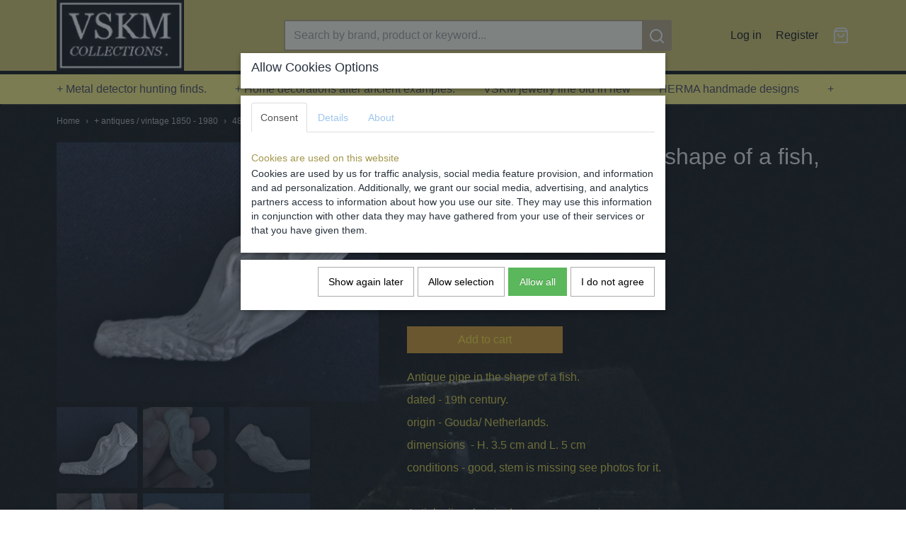

--- FILE ---
content_type: text/html; charset=UTF-8
request_url: https://www.vskmcollections.eu/webshop/-antiques--vintage-1850---1980/detail/1779/4827-antique-pipe-in-the-shape-of-a-fish-19th-century.html
body_size: 11096
content:
<!DOCTYPE html>
<html lang="en" prefix="og: http://ogp.me/ns#">
<head>
  <meta name="keywords" content="verzamelen munten oudheden middeleeuws Romeins Keltisch ancient bodemvondst steengoed Raeren Frechen Siegburg Westerwald VSKMcollections antiek duit jacobakan renaissance eeuw aziatica"/>
  <meta name="description" content="VSKMcollections in antiquiteiten antiek en verzamelingen van bodemvondsten tevens oude munten curiosa en wat verzamelwaardig is, Er worden authentieke oudheden die uit oude collecties komen zoals Romeins , ancient art. Provenance van archeologische voorwerpen. Materiaal die op een legale wijze met particulieren of Musea zijn verkregen bv door overtollig materiaal en niet in belang zijn voor wetenschappelijk onderzoek of gemeenschap maar wel goed opgetekend zijn en onderzocht."/>
  <meta name="language" content="en"/>
  <meta name="charset" content="UTF-8"/>
  <meta name="google-site-verification" content="google-site-verification=qzQivptdc_zNoiZEGf1gybU38_DA8-BG7-LXOTbD6sc"/>
  <meta name="p:domain_verify" content="&amp;lt;meta name=&amp;quot;p:domain_verify&amp;quot; content=&amp;quot;5da12e84d93c4e8da3419c15e9c6869e&amp;quot;/&amp;gt;"/>
  <meta name="author" content="Shoppagina"/>
  <meta name="generator" content="IZICMS2.0"/>
  <meta property="msapplication-TileImage" content="https://www.vskmcollections.eu/apple-touch-icon.png?1650371800"/>
  <meta property="fb:admins" content="10"/>
  <link href="https://www.vskmcollections.eu/apple-touch-icon.png?1650371800" rel="icon" sizes="400x400"/>
  <link href="https://www.vskmcollections.eu/favicon.ico" rel="icon" sizes="16x16"/>
  <link href="/service/xml/News/atom.xml" rel="alternate" title="All articles"/>
  <link href="/data/cache/compressedIncludes/compressedIncludes_2369907622_ddbe7095a2a6edb2169b890124e03f52.css" rel="stylesheet" media="all"/>
  <script src="/core/javascript/mootools/mootools-core-1.6.0-transpiled.js?r=3788&amp;fp=566995b3"></script>
  <script src="/core/javascript/mootools/mootools-more-1.6.0-transpiled.js?r=3788&amp;fp=566995b3"></script>
  <script src="/modules/Shop/templates/default/js/product_social-transpiled.js?r=3788&amp;fp=566995b3"></script>
  <script src="https://connect.facebook.net/en_US/all.js#xfbml=1?r=3788&amp;fp="></script>
  <script src="https://www.google.com/recaptcha/api.js?r=3788&amp;fp="></script>
  <script src="/core/javascript/lib/helper/LocaleGlobal-minified.js?r=3788&amp;fp=566995b3" type="module"></script>
  <script src="/core/javascript/lib/helper/LocaleGlobal-transpiled.js?r=3788&amp;fp=566995b3" defer nomodule></script>
  <script src="/modules/Shop/templates/bootstrap/js/pixeldensity-transpiled.js?r=3788&amp;fp=566995b3"></script>
  <script src="/modules/Shop/templates/bootstrap/js/modal.js?r=3788&amp;fp=11b4096f"></script>
  <script src="/modules/Shop/templates/bootstrap/js/product-behaviour-transpiled.js?r=3788&amp;fp=566995b3"></script>
  <script src="/modules/Shop/templates/bootstrap/js/product_attributes-transpiled.js?r=3788&amp;fp=566995b3"></script>
  <script src="/modules/Shop/templates/bootstrap/js/cerabox/cerabox-transpiled.js?r=3788&amp;fp=566995b3"></script>
  <script src="/core/javascript/lib/legacy/Toolbox-minified.js?r=3788&amp;fp=566995b3" type="module"></script>
  <script src="/core/javascript/lib/legacy/Toolbox-transpiled.js?r=3788&amp;fp=566995b3" defer nomodule></script>
  <script src="/core/javascript/lib/legacy/Loader-minified.js?r=3788&amp;fp=566995b3" type="module"></script>
  <script src="/core/javascript/lib/legacy/Loader-transpiled.js?r=3788&amp;fp=566995b3" defer nomodule></script>
  <script src="/modules/Comment/templates/default/js/comments-transpiled.js?r=3788&amp;fp=566995b3"></script>
  <script src="/modules/AfterSale/templates/default/js/cookiepolicy.js?r=3788&amp;fp=72fda8a2"></script>
  <script src="/modules/AfterSale/templates/default/js/facebook-transpiled.js?r=3788&amp;fp=566995b3"></script>
  <script src="/templates/responsive-2/js/touch-mootools-transpiled.js?r=3788&amp;fp=216ea525"></script>
  <script src="/templates/responsive-2/js/responsive-transpiled.js?r=3788&amp;fp=216ea525"></script>
  <script src="/templates/responsive-2/js/designListener-transpiled.js?r=3788&amp;fp=566995b3"></script>
  <script src="/templates/responsive-2/js/category-menu-transpiled.js?r=3788&amp;fp=566995b3"></script>
  <script src="/templates/responsive-2/js/menu.js?r=3788&amp;fp=216ea525"></script>
  <script>/*<![CDATA[*/
    document.addEventListener('DOMContentLoaded',function(){
      var evt = document.createEvent('CustomEvent');evt.initCustomEvent( 'designchange', false, false, {"carousel_slide_duration":"5000ms","carousel_slide1_enabled":"-1","carousel_slide1_animation":"fade","carousel_slide1_button_text":"View the collection","carousel_slide1_button_href":"https:\/\/www.vskmcollections.eu\/webshop\/-ancient-roman-200-bc---500-ad\/","carousel_slide1_cta_heading":"In the VSKM collections","carousel_slide1_cta_text":"A wide range of archaeological finds and small antiques from throughout human history. Including Roman and Medieval.","carousel_slide2_enabled":"-1","carousel_slide2_animation":"fade","carousel_slide2_button_text":"View the collection","carousel_slide2_button_href":"https:\/\/www.vskmcollections.eu\/webshop\/late-medieval-1200-1600-ad\/","carousel_slide2_cta_heading":"In the VSKM collection","carousel_slide2_cta_text":"A wide range of archaeological finds and small antiques from throughout human history. Including Roman and Medieval.","carousel_slide3_enabled":"-1","carousel_slide3_animation":"slide-left","carousel_slide3_button_text":"View the collection","carousel_slide3_button_href":"https:\/\/www.vskmcollections.eu\/webshop\/-antiques-1600-1900-ad\/","carousel_slide3_cta_heading":"In the VSKM collections","carousel_slide3_cta_text":"With many articles of history for dining.","carousel_slide4_enabled":"1","carousel_slide4_animation":"slide-down","carousel_slide4_button_text":"View the collection","carousel_slide4_button_href":"https:\/\/www.vskmcollections.eu\/webshop\/vskm-jewelry-line-old-in-new\/","carousel_slide4_cta_heading":"In the Juwelry line.","carousel_slide4_cta_text":"Offer of own designs and commissioned jewelry. Theme old in new.","carousel_slide5_enabled":"-1","carousel_slide5_animation":"slide-right","carousel_slide5_button_text":"Bekijk de collectie","carousel_slide5_button_href":"\/","carousel_slide5_cta_heading":"Nieuw collectie","carousel_slide5_cta_text":"Lorem ipsum dolor sit amet, consectetur adipiscing elit. Integer ante tortor, lacinia at mi laoreet, venenatis dapibus risus."} );document.dispatchEvent(evt);
      Locale.define('en-US','Core',{"cancel":"Cancel","close":"Close"});
      Locale.define('en-US','Shop',{"loading":"One moment please...","error":"Unfortunately an error occurred","added":"Added","product_added_short":"&#x2713; Added to Cart:","product_not_added":"The product could not be added","variation_not_given_short":"Select the desired variation:","attribute_dimension_error":"The field '%s' contains invalid data","please_enter_valid_email":"Please enter a valid email address."});
      Locale.define('en-US','Cookie',{"cookie_option_heading":"Allow Cookies Options","cookie_option_footer":"<div class='buttons'><a class='btn cookie-btn' id='cookie-showagain'>Show again later<\/a><a class='btn cookie-btn' id='allow-selection'>Allow selection<\/a><a class='btn cookie-btn-selected' id='allow-all'>Allow all<\/a><a class='btn cookie-btn' id='reject-all'>I do not agree<\/a><\/div><\/div>","cookie_option_body":"<div class='cookie-content' id='mainContent'><ul class='nav nav-tabs'><li><a href='#consent'>Consent<\/a><\/li><li><a href='#details'>Details<\/a><\/li><li><a href='#about'>About<\/a><\/li><\/ul><div id='tabData[consent]' class='tabData'><h4 id='shp-cookie-settings'>Cookies are used on this website<\/h4><p>Cookies are used by us for traffic analysis, social media feature provision, and information and ad personalization. Additionally, we grant our social media, advertising, and analytics partners access to information about how you use our site. They may use this information in conjunction with other data they may have gathered from your use of their services or that you have given them.<\/p><\/div><div id='tabData[details]' class='tabData'><div class='form-check align-items-center'><h4 id='shp-cookie-settings'>Cookies are used on this website<\/h4><input class='form-check-input' type='checkbox' role='switch' id='shp-cookie-ncecessary' checked='checked' disabled='disabled'><\/div><p>Statistic cookies gather and provide anonymous data to assist website owners in understanding how users interact with their sites.<\/p><div class='form-check align-items-center'><h4 id='shp-cookie-settings'>Statistics<\/h4><input class='form-check-input' type='checkbox' role='switch' id='shp-cookie-statistics' checked='checked'><\/div><p>Statistic cookies gather and provide anonymous data to assist website owners in understanding how users interact with their sites.<\/p><div class='form-check align-items-center'><h4 id='shp-cookie-settings'>Marketing<\/h4><input class='form-check-input' type='checkbox' role='switch' id='shp-cookie-marketing'><\/div><p>Cookies for marketing purposes are used to follow website users. The goal is to show users relevant and interesting advertisements, making them more valuable to publishers and outside marketers.<\/p><\/div><div id='tabData[about]' class='tabData'><p>Cookies are small text documents that may be used by web sites to make a user\\'s enjoy greater efficient.<\/p><p>The law states that we will shop cookies on your device if they may be strictly vital for the operation of this website. For all other sorts of cookies we need your permission. which means that cookies that are categorized as necessary, are processed primarily based on GDPR art. 6 (1) (f). All other cookies, that means those from the types preferences and advertising, are processed based on GDPR art. 6 (1) (a) GDPR.<\/p><p>This web site makes use of one-of-a-kind sorts of cookies. some cookies are located via third party offerings that seem on our pages.<\/p><p>Please state your consent id and date when you contact us concerning your consent.<\/p><\/div><\/div>","analyticsId":"G-3R2NEGE17C","adwordId":"AW-"});
      Locale.use('en-US');
  });
  /*]]>*/</script>
  <script>/*<![CDATA[*/
    
    <!-- Facebook Pixel Code -->
    !function(f,b,e,v,n,t,s){if(f.fbq)return;n=f.fbq=function(){n.callMethod?
    n.callMethod.apply(n,arguments):n.queue.push(arguments)};if(!f._fbq)f._fbq=n;
    n.push=n;n.loaded=!0;n.version='2.0';n.queue=[];t=b.createElement(e);t.async=!0;
    t.src=v;s=b.getElementsByTagName(e)[0];s.parentNode.insertBefore(t,s)}(window,
    document,'script','https://connect.facebook.net/en_US/fbevents.js');
    fbq('init', '4083125731749418');
    fbq('track', 'PageView');
    <!-- End Facebook Pixel Code -->
  /*]]>*/</script>
  <!-- Global site tag (gtag.js) - Google Analytics -->
  <script async src="https://www.googletagmanager.com/gtag/js?id=G-3R2NEGE17C"></script>
  <script>
    window.dataLayer = window.dataLayer || [];
    function gtag(){dataLayer.push(arguments);}
    gtag('js', new Date());
    gtag('config', 'G-3R2NEGE17C', {"anonymize_ip":true});
  </script>
  <!-- End Google Analytics -->
  <title>4827. Antique pipe in the shape of a fish, 19th century - + antiques / vintage 1850 - 1980 - VSKM collections</title>
  <meta name="viewport" content="width=device-width, initial-scale=1.0, user-scalable=yes, minimum-scale=1.0, maximum-scale=5.0"/>
  <link rel="canonical" href="https://www.vskmcollections.eu/webshop/-antiques--vintage-1850---1980/detail/1779/4827-antique-pipe-in-the-shape-of-a-fish-19th-century.html" />
</head>
<body itemscope itemtype="http://schema.org/WebPage">
<div id="top">
  <div class="container">
    <div id="logo" onclick="document.location.href='/';"></div>
        <div class="search">
      
      <form action="/zoeken.html" method="get">
        <input class="query" placeholder="Search by brand, product or keyword..." type="text" name="q" value="" /><button type="submit" class="btn">
          <svg viewBox="0 0 24 24" width="24" height="24" stroke="currentColor" stroke-width="2" fill="none" stroke-linecap="round" stroke-linejoin="round"><circle cx="11" cy="11" r="8"></circle><line x1="21" y1="21" x2="16.65" y2="16.65"></line></svg>
        </button>
      </form>
    </div>
    
          
<div id="basket" class="show_profile">
  <ul>
                  <li><a href="/profiel/inloggen.html" rel="nofollow">Log in</a></li>
        <li><a href="/profiel/registreren.html">Register</a></li>
                <li class="cart">
        <a href="/webshop/basket.html" class="basketLink"><svg xmlns="http://www.w3.org/2000/svg" width="24" height="24" viewBox="0 0 24 24" fill="none" stroke="#93979d" stroke-width="2" stroke-linecap="round" stroke-linejoin="round" class="shopping-bag"><path d="M6 2L3 6v14a2 2 0 0 0 2 2h14a2 2 0 0 0 2-2V6l-3-4z"></path><line x1="3" y1="6" x2="21" y2="6"></line><path d="M16 10a4 4 0 0 1-8 0"></path></svg></a>
      </li>
    </ul>
</div>
      </div>
</div>
  
<div id="menu">
  <div class="container">
    
    <ul class="pull-right">
                                                                                                                  
    </ul>
  
      <ul class="categories">
                            <li class=""><a href="/webshop/-metal-detector-hunting-finds/">+ Metal detector hunting finds.</a></li>
                                <li class=""><a href="/webshop/-home-decorations-after-ancient-examples/">+ Home decorations after ancient examples.</a></li>
                                <li class=""><a href="/webshop/vskm-jewelry-line-old-in-new/">VSKM jewelry line old in new</a></li>
                                <li class=""><a href="/webshop/herma-handmade-designs/">HERMA handmade designs</a></li>
                                <li class=""><a href="/webshop/-antiques--vintage-1850---1980/">+ antiques / vintage 1850 - 1980</a></li>
                                <li class=""><a href="/webshop/late-medieval-1200-1600-ad/">+Late medieval 1200-1600 A.D.</a></li>
                                <li class=""><a href="/webshop/-antiques-1600-1900-ad/">+ antiques 1600-1900 A.D.</a></li>
                                <li class=""><a href="/webshop/-asian--aziatica/">+ Asian / Aziatica</a></li>
              
          </ul>
      </div>
</div>
<div class="visible-phone mobileHeader">
  <a href="#" class="openMobileMenu"></a>
  <form action="/zoeken.html" method="get" class="search">
    <input class="query" placeholder="Search by brand, product or keyword..." type="text" name="q" value="" /><button type="submit" class="btn">
      <svg viewBox="0 0 24 24" width="24" height="24" stroke="currentColor" stroke-width="2" fill="none" stroke-linecap="round" stroke-linejoin="round"><circle cx="11" cy="11" r="8"></circle><line x1="21" y1="21" x2="16.65" y2="16.65"></line></svg></button>
  </form>
</div>
  
  <div id="breadcrumbs" class="container">
    <a href="/" title="Home">Home</a> › <a href="/webshop/-antiques--vintage-1850---1980/" title="+ antiques / vintage 1850 - 1980">+ antiques / vintage 1850 - 1980</a> › <a href="" title="4827. Antique pipe in the shape of a fish, 19th century">4827. Antique pipe in the shape of a fish, 19th century</a>
  </div>
<div class="container" id="site">
  <div class="row">
          <div class="span12">
        <div class="iziSection" id="section_main"><div id="section_main_0" class="ShopModule iziModule"><div class="basketAction iziAction">
<div id="basket" class="show_profile">
  <ul>
                  <li><a href="/profiel/inloggen.html" rel="nofollow">Log in</a></li>
        <li><a href="/profiel/registreren.html">Register</a></li>
                <li class="cart">
        <a href="/webshop/basket.html" class="basketLink"><svg xmlns="http://www.w3.org/2000/svg" width="24" height="24" viewBox="0 0 24 24" fill="none" stroke="#93979d" stroke-width="2" stroke-linecap="round" stroke-linejoin="round" class="shopping-bag"><path d="M6 2L3 6v14a2 2 0 0 0 2 2h14a2 2 0 0 0 2-2V6l-3-4z"></path><line x1="3" y1="6" x2="21" y2="6"></line><path d="M16 10a4 4 0 0 1-8 0"></path></svg></a>
      </li>
    </ul>
</div>
<div class='clear'></div></div></div><div id="section_main_1" class="ShopModule iziModule"><div class="productAction iziAction">
<div class="row">
  <div itemscope itemtype="http://schema.org/Product">
            <meta itemprop="itemCondition" content="http://schema.org/NewCondition" />
          <div class="imageContainer span5">
      <div class="imageCanvas">
                    <div class="product-ribbon">
                </div>
      
              <a href="/data/upload/Shop/images/dsc04827.png" id="productImage-10447" class="cerabox active" title="Dsc04827">
          <img src="/modules/Shop/templates/bootstrap/images/placeholder.png" data-src="/data/upload/Shop/images/550x1000x0_dsc04827.png" alt="Dsc04827"/>
          <meta itemprop="image" content="https://www.vskmcollections.eu/data/upload/Shop/images/dsc04827.png" />
        </a>
              <a href="/data/upload/Shop/images/dsc04829.png" id="productImage-10451" class="cerabox" title="Dsc04829">
          <img src="/modules/Shop/templates/bootstrap/images/placeholder.png" data-src="/data/upload/Shop/images/550x1000x0_dsc04829.png" alt="Dsc04829"/>
          <meta itemprop="image" content="https://www.vskmcollections.eu/data/upload/Shop/images/dsc04829.png" />
        </a>
              <a href="/data/upload/Shop/images/dsc04828.png" id="productImage-10449" class="cerabox" title="Dsc04828">
          <img src="/modules/Shop/templates/bootstrap/images/placeholder.png" data-src="/data/upload/Shop/images/550x1000x0_dsc04828.png" alt="Dsc04828"/>
          <meta itemprop="image" content="https://www.vskmcollections.eu/data/upload/Shop/images/dsc04828.png" />
        </a>
              <a href="/data/upload/Shop/images/dsc04831.png" id="productImage-10452" class="cerabox" title="Dsc04831">
          <img src="/modules/Shop/templates/bootstrap/images/placeholder.png" data-src="/data/upload/Shop/images/550x1000x0_dsc04831.png" alt="Dsc04831"/>
          <meta itemprop="image" content="https://www.vskmcollections.eu/data/upload/Shop/images/dsc04831.png" />
        </a>
              <a href="/data/upload/Shop/images/dsc04830.png" id="productImage-10448" class="cerabox" title="Dsc04830">
          <img src="/modules/Shop/templates/bootstrap/images/placeholder.png" data-src="/data/upload/Shop/images/550x1000x0_dsc04830.png" alt="Dsc04830"/>
          <meta itemprop="image" content="https://www.vskmcollections.eu/data/upload/Shop/images/dsc04830.png" />
        </a>
              <a href="/data/upload/Shop/images/dsc04832.png" id="productImage-10450" class="cerabox" title="Dsc04832">
          <img src="/modules/Shop/templates/bootstrap/images/placeholder.png" data-src="/data/upload/Shop/images/550x1000x0_dsc04832.png" alt="Dsc04832"/>
          <meta itemprop="image" content="https://www.vskmcollections.eu/data/upload/Shop/images/dsc04832.png" />
        </a>
      
      </div>
          <div class="imageSelector">
            <a href="#product_image_10447" rel="productImage-10447" class="active"><img width="114" height="114" src="/modules/Shop/templates/bootstrap/images/placeholder.png" data-src="/data/upload/Shop/images/114x114x1_dsc04827.png" alt="1"/></a>
            <a href="#product_image_10451" rel="productImage-10451"><img width="114" height="114" src="/modules/Shop/templates/bootstrap/images/placeholder.png" data-src="/data/upload/Shop/images/114x114x1_dsc04829.png" alt="2"/></a>
            <a href="#product_image_10449" rel="productImage-10449"><img width="114" height="114" src="/modules/Shop/templates/bootstrap/images/placeholder.png" data-src="/data/upload/Shop/images/114x114x1_dsc04828.png" alt="3"/></a>
            <a href="#product_image_10452" rel="productImage-10452"><img width="114" height="114" src="/modules/Shop/templates/bootstrap/images/placeholder.png" data-src="/data/upload/Shop/images/114x114x1_dsc04831.png" alt="4"/></a>
            <a href="#product_image_10448" rel="productImage-10448"><img width="114" height="114" src="/modules/Shop/templates/bootstrap/images/placeholder.png" data-src="/data/upload/Shop/images/114x114x1_dsc04830.png" alt="5"/></a>
            <a href="#product_image_10450" rel="productImage-10450"><img width="114" height="114" src="/modules/Shop/templates/bootstrap/images/placeholder.png" data-src="/data/upload/Shop/images/114x114x1_dsc04832.png" alt="6"/></a>
      
      </div>
          &nbsp;
    </div>
    <div class="span7">
      <div class="productProperties">
        <div id="productDetail" class="productDetail">
          <h1 itemprop="name">4827. Antique pipe in the shape of a fish, 19th century</h1>
<meta itemprop="ProductID" content="1779" />
<meta itemprop="url" content="https://www.vskmcollections.eu/webshop/-antiques--vintage-1850---1980/detail/1779/4827-antique-pipe-in-the-shape-of-a-fish-19th-century.html" />
<div class="price" itemprop="offers" itemscope itemtype="http://schema.org/Offer">
      <span class="strong price">&euro; 15,00</span>
    <meta itemprop="price" content="15"/>
    <meta itemprop="priceCurrency" content="EUR"/>
    
  
  
<div class="in-stock">
  <span class="indicator">&#x2713;</span> In stock
  <link itemprop="availability" href="http://schema.org/InStock"/>
</div>
  <div class="form">
    <form>
      <input type="hidden" name="product_id" value="1779"/>
          <input type="hidden" name="price" value="1500"/>
      <input type="hidden" name="sale_price" value="1500"/>
      <input type="hidden" name="currency" value="EUR"/>
      <div class="row">
      
                  <div class="span3">
            <label for="product_amount_1779">Quantity</label>
            <select name="amount[1779]" id="product_amount_1779">
                          <option value="1" selected="selected">1</option>
                          <option value="2">2</option>
                          <option value="3">3</option>
                          <option value="4">4</option>
                          <option value="5">5</option>
                          <option value="6">6</option>
                          <option value="7">7</option>
                          <option value="8">8</option>
                          <option value="9">9</option>
                          <option value="10">10</option>
                          <option value="11">11</option>
                          <option value="12">12</option>
                          <option value="13">13</option>
                          <option value="14">14</option>
                          <option value="15">15</option>
                          <option value="16">16</option>
                          <option value="17">17</option>
                          <option value="18">18</option>
                          <option value="19">19</option>
                          <option value="20">20</option>
                          <option value="21">21</option>
                          <option value="22">22</option>
                          <option value="23">23</option>
                          <option value="24">24</option>
                          <option value="25">25</option>
                          <option value="26">26</option>
                          <option value="27">27</option>
                          <option value="28">28</option>
                          <option value="29">29</option>
                          <option value="30">30</option>
                          <option value="31">31</option>
                          <option value="32">32</option>
                          <option value="33">33</option>
                          <option value="34">34</option>
                          <option value="35">35</option>
                          <option value="36">36</option>
                          <option value="37">37</option>
                          <option value="38">38</option>
                          <option value="39">39</option>
                          <option value="40">40</option>
                          <option value="41">41</option>
                          <option value="42">42</option>
                          <option value="43">43</option>
                          <option value="44">44</option>
                          <option value="45">45</option>
                          <option value="46">46</option>
                          <option value="47">47</option>
                          <option value="48">48</option>
                          <option value="49">49</option>
                          <option value="50">50</option>
                          <option value="51">51</option>
                          <option value="52">52</option>
                          <option value="53">53</option>
                          <option value="54">54</option>
                          <option value="55">55</option>
                          <option value="56">56</option>
                          <option value="57">57</option>
                          <option value="58">58</option>
                          <option value="59">59</option>
                          <option value="60">60</option>
                          <option value="61">61</option>
                          <option value="62">62</option>
                          <option value="63">63</option>
                          <option value="64">64</option>
                          <option value="65">65</option>
                          <option value="66">66</option>
                          <option value="67">67</option>
                          <option value="68">68</option>
                          <option value="69">69</option>
                          <option value="70">70</option>
                          <option value="71">71</option>
                          <option value="72">72</option>
                          <option value="73">73</option>
                          <option value="74">74</option>
                          <option value="75">75</option>
                          <option value="76">76</option>
                          <option value="77">77</option>
                          <option value="78">78</option>
                          <option value="79">79</option>
                          <option value="80">80</option>
                          <option value="81">81</option>
                          <option value="82">82</option>
                          <option value="83">83</option>
                          <option value="84">84</option>
                          <option value="85">85</option>
                          <option value="86">86</option>
                          <option value="87">87</option>
                          <option value="88">88</option>
                          <option value="89">89</option>
                          <option value="90">90</option>
                          <option value="91">91</option>
                          <option value="92">92</option>
                          <option value="93">93</option>
                          <option value="94">94</option>
                          <option value="95">95</option>
                          <option value="96">96</option>
                          <option value="97">97</option>
                          <option value="98">98</option>
                          <option value="99">99</option>
                        </select>
          </div>
                </div>
              <button class="btn cancel">Cancel</button>
        <button class="btn buy" data-product_id="1779">Add to cart</button>                      </form>
  </div>
</div>
      <div itemprop="description" class="description">
      <p><span style="font-size: 12pt;">Antique pipe in the shape of a fish.</span></p>
<p><span style="font-size: 12pt;">dated - 19th century.</span></p>
<p><span style="font-size: 12pt;">origin - Gouda/ Netherlands.</span></p>
<p><span style="font-size: 12pt;">dimensions&nbsp; - H. 3.5 cm and L. 5 cm</span></p>
<p><span style="font-size: 12pt;">conditions - good, stem is missing see photos for it.</span></p>
<p><span style="font-size: 12pt;">&nbsp;</span></p>
<p><span style="font-size: 12pt;">Antiek pijpenkop in de vorm van een vis.</span></p>
<p><span style="font-size: 12pt;">datering - 19e eeuw.</span></p>
<p><span style="font-size: 12pt;">herkomst - Gouda / Nederland.</span></p>
<p><span style="font-size: 12pt;">afmetingen - H. 3.5 cm en L 5 cm</span></p>
<p><span style="font-size: 12pt;">conditie - goed, zie de foto's.</span></p>
    </div>
  
  
    <div class="specifications">
      <h3>Specifications</h3>
                                <div class="property">
          <span class="property-title">Net weight</span>
          <span class="property-text">0,01  Kg</span>
        </div>
                    <div class="property">
          <span class="property-title">Gross weight</span>
          <span class="property-text" itemprop="weight">0,20  Kg</span>
        </div>
                    <div class="property">
          <span class="property-title">Dimensions (l,w,h)</span>
          <span class="property-text">5 x 0 x 3,50  cm</span>
        </div>
        <meta itemprop="width" content="0 cm"/>
        <meta itemprop="height" content="3,50 cm"/>
      
      
    </div>
  
        </div>
      </div>
          <div class="accordion">
        <div class="accordion-heading">Comments</div>
        <div class="fb-comments" data-href="https://www.vskmcollections.eu/webshop/-antiques--vintage-1850---1980/detail/1779/4827-antique-pipe-in-the-shape-of-a-fish-19th-century.html" data-num-posts="2"></div>
      </div>
    
          <div id="social_container" class="social">
                                <a href="https://twitter.com/share" class="twitter-share-button" data-text="" data-count="none">Tweet</a>
          <script>
            !function(d,s,id) {
              var js, fjs = d.getElementsByTagName(s)[0];
              if(!d.getElementById(id)) {
                js = d.createElement(s);
                js.id = id;
                js.src = 'https://platform.twitter.com/widgets.js';
                fjs.parentNode.insertBefore(js,fjs);
              }
            }(document, 'script', 'twitter-wjs');
          </script>
                                                                <a href="https://www.pinterest.com/pin/create/button/" data-pin-do="buttonBookmark"><img src="https://assets.pinterest.com/images/pidgets/pinit_fg_en_rect_gray_20.png" alt="Pinterest"/></a>
          <script async defer src="https://assets.pinterest.com/js/pinit.js"></script>
                                        <div class="fb-like" data-href="https://www.vskmcollections.eu/webshop/-antiques--vintage-1850---1980/detail/1779/4827-antique-pipe-in-the-shape-of-a-fish-19th-century.html" data-layout="button" data-action="like" data-show-faces="false" data-share="true"></div>
                                                                                <div style="display: inline-block; vertical-align: top;">
            <script src="https://platform.linkedin.com/in.js">lang: en_US;</script>
            <script type="IN/Share"></script>
          </div>
              
      </div>
        </div>
  </div>
</div>
  <h3>You might also like</h3>
  <div class="similarProducts">
          <div class="product">
        <div class="thumbnail">
          <a href="/webshop/-antiques--vintage-1850---1980/detail/1799/4955-antique-stoneware-westerwald-plate-historismus-around-1900-ad.html" title="4955. Antique stoneware Westerwald plate Historismus around 1900 A.D.." data-background="/data/upload/Shop/images/255x1000x0_dsc04955.png"></a>
        </div>
        <div class="name">
          <a href="/webshop/-antiques--vintage-1850---1980/detail/1799/4955-antique-stoneware-westerwald-plate-historismus-around-1900-ad.html" class="active" title="4955. Antique stoneware Westerwald plate Historismus around 1900 A.D..">4955. Antique stoneware Westerwald plate Historismus around 1900 A.D..</a>
        </div>
        <div class="price">
                              <span class="price">&euro; 65,00</span>
                          </div>
      </div>
          <div class="product">
        <div class="thumbnail">
          <a href="/webshop/-antiques--vintage-1850---1980/detail/1824/5140-earthenware-cupboard-with-willow-decor---bfk-around-1900-ad.html" title="5140. Earthenware cupboard with Willow decor - BFK around 1900 A.D." data-background="/data/upload/Shop/images/255x1000x0_dsc05140.png"></a>
        </div>
        <div class="name">
          <a href="/webshop/-antiques--vintage-1850---1980/detail/1824/5140-earthenware-cupboard-with-willow-decor---bfk-around-1900-ad.html" class="active" title="5140. Earthenware cupboard with Willow decor - BFK around 1900 A.D.">5140. Earthenware cupboard with Willow decor - BFK around 1900 A.D.</a>
        </div>
        <div class="price">
                              <span class="price">&euro; 45,00</span>
                          </div>
      </div>
          <div class="product">
        <div class="thumbnail">
          <a href="/webshop/-antiques--vintage-1850---1980/detail/2537/8993-verreries-de-scailmont---art-deco-vase-luxor-1930--1935.html" title="899.3 Verreries de Scailmont - Art Deco vase 'Luxor' 1930 -1935" data-background="/data/upload/Shop/images/255x1000x0_photoroom20250126153919.jpeg"></a>
        </div>
        <div class="name">
          <a href="/webshop/-antiques--vintage-1850---1980/detail/2537/8993-verreries-de-scailmont---art-deco-vase-luxor-1930--1935.html" class="active" title="899.3 Verreries de Scailmont - Art Deco vase 'Luxor' 1930 -1935">899.3 Verreries de Scailmont - Art Deco vase 'Luxor' 1930 -1935</a>
        </div>
        <div class="price">
                              <span class="price">&euro; 195,00</span>
                          </div>
      </div>
          <div class="product">
        <div class="thumbnail">
          <a href="/webshop/-antiques--vintage-1850---1980/detail/1788/4868-four-piece-smoking-set-made-by-petrus-regout-maasticht-decor-name-vesta-1900---1930-ad.html" title="4868. Four-piece smoking set made by Petrus Regout Maasticht, decor name VESTA 1900 - 1930 A.D." data-background="/data/upload/Shop/images/255x1000x0_dsc04868.png"></a>
        </div>
        <div class="name">
          <a href="/webshop/-antiques--vintage-1850---1980/detail/1788/4868-four-piece-smoking-set-made-by-petrus-regout-maasticht-decor-name-vesta-1900---1930-ad.html" class="active" title="4868. Four-piece smoking set made by Petrus Regout Maasticht, decor name VESTA 1900 - 1930 A.D.">4868. Four-piece smoking set made by Petrus Regout Maasticht, decor name VESTA 1900 - 1930 A.D.</a>
        </div>
        <div class="price">
                              <span class="price">&euro; 90,00</span>
                          </div>
      </div>
    
  </div>
<script>
  document.addEvent( 'domready', function () {
    try {
      document.getElements('a.cerabox').cerabox( {
        events: {
          onOpen: function(current_item, collection) {
            var background_color = current_item.getStyle('background-color');
            if( background_color == 'transparent' ) {
              background_color = $('site').getStyle('background-color');
            }
            $('cerabox').setStyle('background-color', background_color);
          }
        }
      });
      var options = {
        variations: {},
        product_id: null
      };
      
      options.product_id = 1779;
      var productAttributes = new ProductAttributes( options );
      productAttributes.addBehaviour();
      var canvas = document.getElement( '.imageCanvas' );
      var selector = document.getElement( '.imageSelector' );
      if ( !selector ) return;
      // Trigger size setting after all images are loaded
      window.addEvent( 'load', function () {
        canvas.setStyle( 'height', canvas.getElement('.active').getSize().y );
        productAttributes.switchVariationImage();
      } );
      selector.getElements( 'a' ).each( function ( a ) {
        a.addEvent( 'click', function ( e ) {
          e.stop();
          var target = $( a.get( 'rel' ) );
          if ( target ) {
            document.getElements( '.imageContainer .active' ).removeClass( 'active' );
            a.addClass( 'active' );
            target.addClass( 'active' );
            canvas.setStyle( 'height', target.getSize().y );
          }
        } );
      } );
    } catch (e) {
      if ( typeof TraceKit !== 'undefined') {
        TraceKit.report(e);
      } else {
        throw e;
      }
    }
  } );
</script>
<div class='clear'></div></div></div></div>
      </div>
      </div>
  <div class="row">
    <div class="span12"><div class="iziSection iziStaticSection" id="section_footer"><div class="iziContent" id="section_footer_0"><div class="iziInnerContent"><h1 style="text-align: center;"><img src="/data/upload/images/dsc09664copie-voor-iphone.jpg" alt="Mooi antiek kan ook als pronkstuk in een modern interieur." width="796" height="727" />&nbsp;<br /><span style="color: #ffffff;">Bodemvondst en antiek dat kan pronken in een modern interieur..</span></h1></div></div></div></div>
  </div>
</div>
  
  
    
  
  
                                                                                                    
  <footer>
    <div class="container">
      <div class="row">
              <div class="span3" id="footer_menu">
          <h3>Information</h3>
          <ul>
                                                          <li>
                <a href="/contact.html">Contact</a>
              </li>
                                                <li>
                <a href="/over-ons.html">About us</a>
              </li>
                                                                      <li>
                <a href="/voorwaarden.html">Voorwaarden/the Conditions</a>
              </li>
                                                                                                                                                          
          </ul>
        </div>
              
                    
      <div class="span3" id="footer_categories">
                  <h3>Categories</h3>
          <ul>
                          <li><a href="/webshop/-metal-detector-hunting-finds/">+ Metal detector hunting finds.</a></li>
                          <li><a href="/webshop/-home-decorations-after-ancient-examples/">+ Home decorations after ancient examples.</a></li>
                          <li><a href="/webshop/vskm-jewelry-line-old-in-new/">VSKM jewelry line old in new</a></li>
                          <li><a href="/webshop/herma-handmade-designs/">HERMA handmade designs</a></li>
                          <li><a href="/webshop/-antiques--vintage-1850---1980/">+ antiques / vintage 1850 - 1980</a></li>
                          <li><a href="/webshop/late-medieval-1200-1600-ad/">+Late medieval 1200-1600 A.D.</a></li>
                          <li><a href="/webshop/-antiques-1600-1900-ad/">+ antiques 1600-1900 A.D.</a></li>
                          <li><a href="/webshop/-asian--aziatica/">+ Asian / Aziatica</a></li>
            
          </ul>
              </div>
              <div class="span6">
          <div class="iziSection iziStaticSection" id="section_footerColumn"><div id="section_footerColumn_0" class="CommentModule iziModule"><div class="commentsHeader iziHeader"><h2><!-- Messenger Chatplug-in Code --> <div id="fb-root"></div> <script> window.fbAsyncInit = function() { FB.init({ xfbml : true, version : 'v10.0' }); };  (function(d, s, id) { var js, fjs = d.getElementsByTagName(s)[0]; if (d.getElementById(id)) return; js = d.createElement(s); js.id = id; js.src = 'https://connect.facebook.net/nl_NL/sdk/xfbml.customerchat.js'; fjs.parentNode.insertBefore(js, fjs); }(document, 'script', 'facebook-jssdk')); </script>  <!-- Your Chatplug-in code --> <div class="fb-customerchat" attribution="biz_inbox" page_id="240515849409078"> </div></h2></div><div class="commentsAction iziAction">
<h3>0 Comments</h3>
  No comments yet
<form id="add_comment" action="" method="post" class="form-stacked nopadding">
  <a name="comments"></a>
  <h3>Leave a comment</h3>
  <input type="hidden" name="comment_id" value="" />
  <input type="hidden" name="parent_id" value="" />
  <input type="hidden" name="reference_type" value="custom" />
  <input type="hidden" name="reference_uuid" value="webshop/-antiques--vintage-1850---1980/detail" />
  <input type="hidden" name="crc_page" value="/webshop/-antiques--vintage-1850---1980/detail/1779/4827-antique-pipe-in-the-shape-of-a-fish-19th-century.html" />
  <input type="hidden" name="crc_time" value="1768978641" />
  <input type="hidden" name="crc_hash" value="c23dde157d6e11da89ad33744f6ccf3f" />
  <div id="comment_error_container"></div>
  <div class="user-info">
    		  <div class="control-group">
		    <label for="comment_name">Name</label>
		    <input type="text" class="title" name="comment_name"  id="comment_name" />
		  </div>
		  <div class="control-group">
		    <label for="comment_email">Email address</label>
		    <input type="text" class="title" name="comment_email"  id="comment_email" />
		  </div>
      </div>
  <div class="control-group">
    <label for="comment_text">Message</label>
    <input class="question" type="text" name="comment_question" value="" />
    <textarea name="comment_text" class="title span-11" cols="80" rows="5" id="comment_text" onkeypress="return ($(this).get('value').length <= 500);"></textarea>
    <div class="control-group"></div>
    <button type="submit" class="btn" id="comment_submit"><span>Post Comment</span></button>
    <a href="#cancel_comment" class="cancel btn">Cancel</a>
  </div>
</form>
<div class='clear'></div></div></div></div>
        </div>
      
      </div>
    </div>
  </footer>
  <div class="copyright">
      <div id="payment_methods">
      
<ul class="payment-methods">
</ul>
    </div>
  
      
      
    &copy; 2026 www.vskmcollections.eu
        - Powered by Shoppagina.nl
    </div>
  
  <script>
  if ( typeof fbq !== 'undefined' ) {
    fbq('track', 'ViewContent', {
      content_ids: ['1779'],
      content_type: 'product',
      value: '1500',
      currency: 'EUR'
    });
  }
</script>
<div id="cookiepolicy" class="cookiepolicy-type-1">
  <div class="container"> 
    <div class="message"><p>We use cookies to improve our website, to analyze the traffic on the website, to make the website work properly and for the link with social media. By clicking Yes, you consent to the placing of all cookies as described in our privacy and cookie statement.</p></div>
    <div class="buttons">
      <a href="#cookiepolicy-options" class="btn btn-success">Cookie Options</a>
      <a href="#cookiepolicy-accept" class="btn btn-success">Yes, I agree</a>
      <a href="#cookiepolicy-deny" class="btn">No, do not agree</a>
    </div>
  </div>
</div>
<noscript><img height='1' width='1' style='display:none' src='https://www.facebook.com/tr?id=4083125731749418&ev=PageView&noscript=1'/></noscript>
</body>
</html>


--- FILE ---
content_type: application/javascript
request_url: https://www.vskmcollections.eu/templates/responsive-2/js/menu.js?r=3788&fp=216ea525
body_size: 1320
content:
// Make the update menu function global
var updateMenu = {};
var category_menu;

window.addEvent( 'domready', function () {
  var elements = $$('.dropdown-toggle');
  var closeTimeout;

  // Emulate hover in JS so we can control the hover behaviour on mobile browsers
  $('menu').getElements( 'a' ).each( function ( el ) {
    el.addEvent( 'mouseenter', function () { this.addClass('hover'); } );
    el.addEvent( 'mouseleave', function () { this.removeClass('hover'); } );
  } );

  // Global function to add drop-down behaviour to newly added menu items
  updateMenu = function () {
    var newElements = $$('.dropdown-toggle');
    newElements.each( function ( el ) {
      if ( -1 === elements.indexOf( el ) ) {
        el.addEvent( 'mouseenter', function () { el.addClass('hover'); } );
        el.addEvent( 'mouseleave', function () { el.removeClass('hover'); } );
        addMenuBehaviour( el );
      }
    } );
    // Add new elements to local list
    elements = newElements;
  }

  var addMenuBehaviour = function ( el ) {
    // Handle opening the menu
    el.addEvent( 'mouseover', openMenu );

    // Handle delayed menu close after mouse leave
    el.getParent('li').addEvent('mouseleave', function () {
      // Don't close when hovering a submenu-enabled item in the '+' menu
      if ( el.getParent( '.__all_categories' ) && el.getParent( '.dropdown' ) ) return;

      // Ignore mouseleave events when in mobile mode (needed for windows phone)
      if ( document.body.hasClass( 'mobile' ) ) return;

      closeTimeout = setTimeout( closeAll, 300 );
    } );
    el.getParent('li').addEvent('mouseenter', function () {
      clearTimeout( closeTimeout );
    } );

    // Also open menu on tap
    el.addEvent( 'tap', function ( e ) {
      if ( e.type == 'touchend' ) {
        openMenu.call(el, e);
      }
    } );
  }

  var closeAll = function () {
    elements.getParent().removeClass('open');
    clearTimeout( closeTimeout );
  }

  var openMenu = function (e) {
    // Ignore mouseover events when in mobile mode
    if ( e.type == 'mouseover' && document.body.hasClass( 'mobile' ) ) return;

    if ( this.getParent( '.__all_categories' ) && this.getParent( '.dropdown' ) ) {
      if ( e.type == "touchend" ) document.location.href = this.get('href'); // Feign a click for touch actions (emulated click is blocked)
      return true;
    }

    // Already open.. Close when in mobile mode
    if ( this.getParent( 'li.open' ) ) {
      if ( e.type == "touchend" ) {
        closeAll();
      }
      return;
    }

    // Close all menu's
    elements.getParent().removeClass('open');

    // Prevent unexpected closing
    clearTimeout( closeTimeout );

    // Skip if disabled
    if ( this.hasClass('disabled') || this.match(':disabled') ) return;

    var dropdownMenu = this.getParent().getElement( '.dropdown' );
    if ( !dropdownMenu || !dropdownMenu.getElement('li') ) return; // Skip if empty

    dropdownMenu.setStyle( 'visibility', 'hidden' );

    this.getParent().addClass('open'); // open up selected

    var paddingTop = dropdownMenu.getStyle( 'padding-top' ).toInt();
    var dropdownMenuHeight = dropdownMenu.getSize().y - paddingTop - dropdownMenu.getStyle( 'padding-bottom' ).toInt();
    dropdownMenu.setStyles( {height:0,visibility:'visible', paddingTop: paddingTop + 10} );
    dropdownMenu.set( 'morph', {duration: 300, transition: 'sine:out', onComplete:function () { dropdownMenu.setStyle( 'height', 'auto' ); } } );
    dropdownMenu.morph( {height:dropdownMenuHeight, paddingTop: paddingTop} );
  };

  // Add behaviour to all drop-down items
  elements.each( addMenuBehaviour );

  // Init category menu
  category_menu = new CategoryMenu();
} );


--- FILE ---
content_type: application/javascript
request_url: https://www.vskmcollections.eu/core/javascript/lib/legacy/Loader-minified.js?r=3788&fp=566995b3
body_size: 1152
content:
import dom from"../Dom-minified.js";class Loader{constructor(){this.loading=!1,this.loaderCount=0,this.window=dom(window),this.container={},this.overlay={},this.width=560}show(a){if(this.loaderCount++,!this.loading){if(a&&(this.width=parseInt(a)),this.container=dom("<div/>").attr("id","IZI_Loader_Container").addClass("modal","container").css({opacity:0,display:"block",position:"fixed",top:(this.window.height()-143)/2,width:this.width,"margin-left":parseInt("-"+(this.width+3)/2)}).append(dom("<div class=\"modal-header\"><h3>Loading...</h3></div>")).append(dom("<div class=\"modal-body\">").append(dom("<div>").css("text-align","center").append(dom("<img height=\"32\" width=\"32\" src=\"/core/templates/backend/default/images/loader.gif\">")))).append(dom("<div class=\"modal-footer\"></div>")),600>=this.window.width()){let a=this.window.width()-20;this.container.css({width:a,"margin-left":parseInt("-"+(a+3)/2)})}this.overlay=dom("<div>").attr("id","IZI_Loader_Overlay").css({position:"fixed","z-index":1090,top:0,left:0,bottom:0,right:0,opacity:.6}),dom(document.body).append(this.overlay).append(this.container);var b=dom(".izi-social-bar");b&&(b.css("display","none"),b.data("hidden-by-loader",!0));var c=dom(".wwk--sidebar-mobile");c&&"none"!=c.css("display")&&(c.css("display","none"),c.data("hidden-by-loader",!0)),window.addEventListener("resize",()=>this.onResize()),IZI.toolbox.hideSelects(),this.container.animate("opacity",1,500),this.loading=!0}}message(a){var b,c;a.success?(c=a.message||"",b=["success","alert","alert-success"]):(c=a.error||"",b=["error","alert","alert-error"]);var d=dom("<button class=\"btn bth-primary\">OK</button>").on("click",()=>this.hide());this.container.find("div.modal-header h3").text("Done"),this.container.find("div.modal-body").empty(),this.container.find("div.modal-body").append(dom("<p>").addClass(...b).text(c)),this.container.find("div.modal-footer").empty(),this.container.find("div.modal-footer").append(d),d.focus()}hide(){if(this.loading){this.loaderCount--,0>=this.loaderCount&&(IZI.toolbox.showSelects(),this.loading=!1,this.loaderCount=0,this.overlay.remove(),this.container.remove());var a=dom(".izi-social-bar");a&&(a.css("display","block"),a.data("hidden-by-loader",null));var b=dom(".wwk--sidebar-mobile");b&&"none"!=b.css("display")&&(b.css("display","block"),b.data("hidden-by-loader",null))}}onResize(){this.loading&&this.center()}center(){if(this.container.height()>this.window.height()){var a=this.window.height()-this.container.find("div.modal-header").height()-this.container.find("div.modal-footer").height()-40;this.container.find("div.modal-body").css("max-height",a),this.container.animate("top",10,500)}else this.container.animate("top",(this.window.height()-this.container.height())/2,500);if(this.container.width()>this.window.width()||this.container.width()<this.window.width()&&this.container.width()<this.width){let a=this.window.width()-20;this.container.css({width:a,"margin-left":parseInt("-"+(a+3)/2)})}else this.container.css({width:this.width,"margin-left":parseInt("-"+(this.width+3)/2)})}reset(){this.container.find("div.modal-header h3").empty().text("Loading..."),this.container.find("div.modal-body").empty().append(dom("<div>").css("text-align","center").append(dom("<img height=\"32\" width=\"32\" src=\"/core/templates/backend/default/images/loader.gif\">"))),this.container.find("div.modal-footer").empty()}}"undefined"==typeof window.IZI&&(window.IZI={}),"undefined"==typeof window.IZI.loader&&(window.IZI.loader=new Loader);